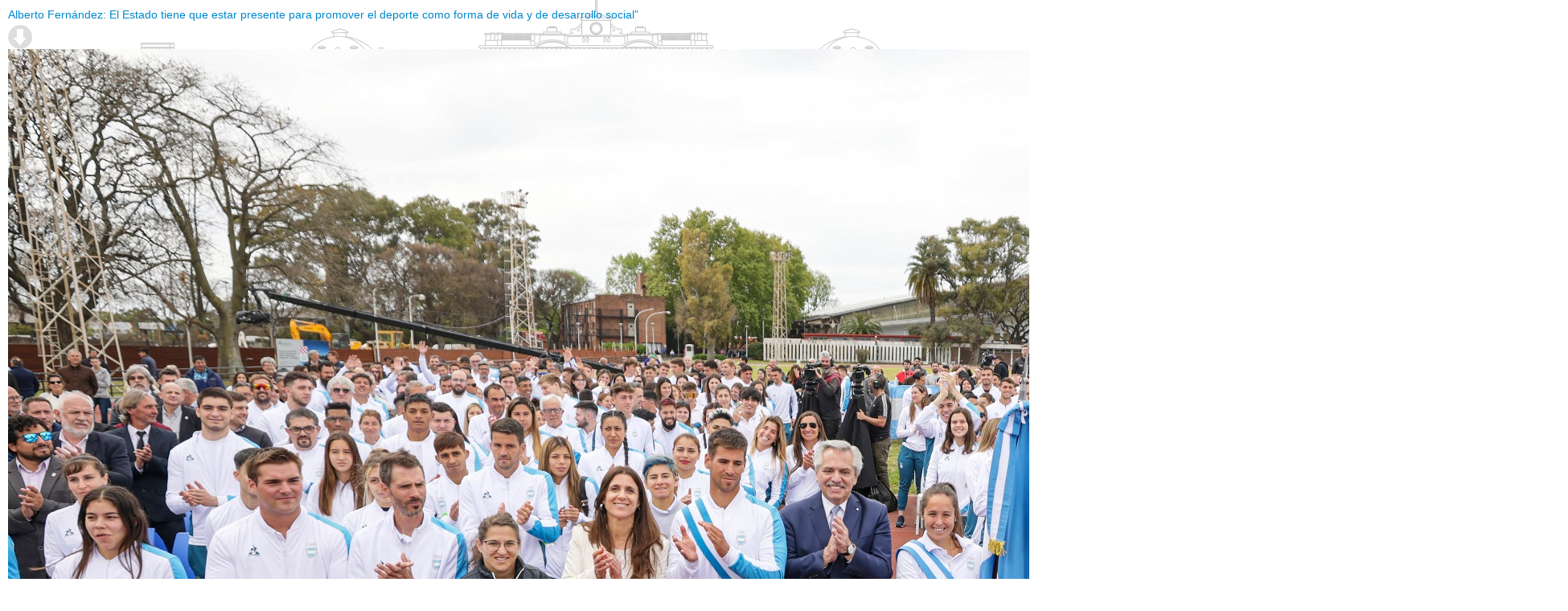

--- FILE ---
content_type: text/html; charset=utf-8
request_url: https://www.casarosada.gob.ar/component/djmediatools/?view=item&cid=47197&id=0&tmpl=component
body_size: 3179
content:
<!DOCTYPE html PUBLIC "-//W3C//DTD XHTML 1.0 Transitional//EN" "http://www.w3.org/TR/xhtml1/DTD/xhtml1-transitional.dtd">
<html xmlns="http://www.w3.org/1999/xhtml" xml:lang="es-es" lang="es-es" dir="ltr">
<head>
	  <base href="https://www.casarosada.gob.ar/component/djmediatools/" />
  <meta http-equiv="content-type" content="text/html; charset=utf-8" />
  <meta name="generator" content="Joomla! - Open Source Content Management" />
  <title>Presidencia</title>
  <link href="/favicon.ico" rel="shortcut icon" type="image/vnd.microsoft.icon" />
  <link rel="stylesheet" href="/components/com_djmediatools/assets/css/item.css" type="text/css" />
  <link rel="stylesheet" href="/templates/jm-news-portal/css/editor.css" type="text/css" />
  <link rel="stylesheet" href="/templates/jm-news-portal/css/layout.css?v=2" type="text/css" />
  <link rel="stylesheet" href="https://www.casarosada.gob.ar/plugins/system/presivivo/css/custom.css" type="text/css" />
  <script src="/media/system/js/mootools-core.js" type="text/javascript"></script>
  <script src="/media/system/js/core.js" type="text/javascript"></script>
  <script src="/components/com_djmediatools/assets/js/item.js" type="text/javascript"></script>

	<link rel="stylesheet" href="https://www.casarosada.gob.ar//templates/system/css/system.css" type="text/css" />
	<link rel="stylesheet" href="https://www.casarosada.gob.ar//templates/jm-news-portal/css/template.css" type="text/css"/>
	<link rel="stylesheet" href="https://www.casarosada.gob.ar//templates/jm-news-portal/css/print.css" type="text/css"/>


</head>
<body class="contentpane">
	
	
<div id="djmediatools" class="dj-album djmediatools no-title">
	
		
	<div class="dj-album-item">
		<div class="dj-album-item-in">
		
			<div class="dj-album-item-desc">
				
								
									<h4 class="dj-item-title">
						<a href="/slider-principal/49173-alberto-fernandez-el-estado-tiene-que-estar-presente-para-promover-el-deporte-como-forma-de-vida-y-de-desarrollo-social" target="_parent">							Alberto Fernández: El Estado tiene que estar presente para promover el deporte como forma de vida y de desarrollo social”						</a>					</h4>
								
				<div class="dj-item-full-desc"><p class="jm-icons" style="text-align: left"><a href="/component/presidencia2014/?task=download&amp;image=images/202209/Odesur1.jpg" title="Descargar"><span style="background-image: url('/media/plg_presimediatool/download.png')"> </span></a></p></div>
				
								
							</div>
			
			<div class="dj-album-image">
									<img id="dj-image" src="/images/202209/Odesur1.jpg" title="Alberto Fernández: El Estado tiene que estar presente para promover el deporte como forma de vida y de desarrollo social”" alt="Alberto Fernández: El Estado tiene que estar presente para promover el deporte como forma de vida y de desarrollo social”" />
							</div>
		
		</div>
		
	</div>
	
	<div class="dj-album-navi">
			
					
			<a class="dj-next" href="/component/djmediatools/?view=item&amp;cid=47197&amp;id=1&amp;tmpl=component">Siguiente</a>
				
		<div class="dj-count">1 of 6</div>
	</div>
</div>


</body>
</html>


--- FILE ---
content_type: text/css
request_url: https://www.casarosada.gob.ar/templates/jm-news-portal/css/layout.css?v=2
body_size: 6869
content:
/*--------------------------------------------------------------
# Copyright (C) joomla-monster.com
# License: http://www.joomla-monster.com/license.html Joomla-Monster Proprietary Use License
# Website: http://www.joomla-monster.com
# Support: info@joomla-monster.com
---------------------------------------------------------------*/

/*********************** LAYOUT STYLES ***********************/

body {
    line-height: 1.5em;
    margin: 0;
    padding: 0;
	background: url(../images/fondo_site.png) no-repeat;
	background-position: center 0;
}

#jm-allpage {
	position: relative;
}

#jm-topline-mods {
	background: #008bc5;
	border-bottom: 1px solid #dddddd;
	color: #ffffff;
	padding: 2px 0;
	line-height: 16px;
}

#jm-topline-left {
	float: left;
	width: 75%;
}

#jm-topline-left.notopline_r {
	width: 100%;
}

#jm-topline-right {
	float: right;
	width: 25%;
}

#jm-topline-right.notopline_l {
	width: 100%;
}

#jm-topline-mod2,
#jm-topline-mod3 {
	float: right;
	text-align: right;
}

.jm-allpage-in {
    margin: 0 auto;
    padding: 0 20px;
}

#jm-djmenu {
    margin-bottom: 0px;
	/** modificado el 31/7/13 de 20px a 0px para que contraiga el espacio superior entre el menu principal y el slider principal**/
}

#jm-top-mod,
#jm-header,
#jm-main,
#jm-content-top1,
#jm-bottom1,
#jm-content-bottom2 {
    margin-left: -20px 
}

.jm-header-slider-in,
#jm-left .jm-left-in,
#jm-content .jm-content-in,
#jm-right .jm-right-in {
    padding-left: 20px;
	padding-bottom: 0px;
}

/** toppage **/

#jm-toppage-wrap {
    margin: 30px 0;
}

#jm-toppage-in {
	position: relative;
	z-index: 1;
}

#jm-toppage-left {
	float: left;
}

#jm-toppage-right {
	float: right;
  width: 300px;
}

#jm-social {
	float: right;
	padding-bottom: 10px;
}

#jm-social.nosearch {
	padding: 0;
}

#jm-search {
	float: right;
}

/** header **/

.jm-header-slider {
    width: 75%;
    float: left;
	margin-bottom: 20px;
}

#jm-header-mod {
    width: 25%;
    float: right;
}

/** mainpage **/

/* lcr */

.lcr #jm-left {
	float: left;
}

.lcr #jm-right {
	float: right;
}

.lcr #jm-content {
    float: right;
}

.lcr.scheme2.noleft #jm-content {
	float: left;
}

/* clr */

.clr #jm-left,
.clr #jm-right, 
.clr #jm-content {
    float: left;
}

/* lrc */

.lrc #jm-left {
	float: left;
}

.lrc #jm-right, 
.lrc #jm-content {
    float: right;
}

#jm-pathway-font-switcher {
	padding-bottom: 20px;
}

#jm-pathway {
	float: left;
	width: 85%;
}

.nofontsw #jm-pathway {
	width: 100%;
}

#jm-font-switcher {
	float: right;
	width: 15%;
	text-align: right;
}

#jm-maincontent {
	padding-bottom: 0px;
	/** modificado el 31/7/13 de 20px a 0px para que contraiga el espacio original para el content que no vamos a a usar**/
}

/** bottompage **/

#jm-bottompage {
    background: #fff;
}

#jm-bottom3 {
    border-top: 1px solid #d5d5d5;
	padding: 20px 0;	
}

#jm-footer {
    border-top: 1px solid #d5d5d5;
    padding: 10px 0;
}

#jm-copyrights {
	float: left;
}

#jm-poweredby-stylearea {
	float: right;
}

#jm-stylearea {
	padding-top: 10px;
	float: right;
}

#jm-back-top {
	position: fixed;
	bottom: 50px;
	right: 0;
	margin-right: 50px;
}

/** isfluid **/

.isfluid .jm-allpage-in {
    padding: 0;
}

.isfluid .jm-allpage-space {
    padding: 0 20px;
}

#jm-header-mod.jm-mod-fluid, 
.jm-header-slider.jm-mod-fluid {
    width: 100%;
}

#jm-header-mod.jm-mod-fluid .jm-module {
    padding-left: 0;
}

/** clearing **/

.clearfix:after {
    content: ".";
    display: block;
    height: 0;
    clear: both;
    visibility: hidden;
}

.clearfix {
    min-width: 0;
    display: inline-block; /* \*/
    display: block;
}

/* trigger hasLayout for IE7. Hide from IE Mac */ * html .clearfix {
    height: 1%;
}

/* Hide from IE Mac */

.clr, .clear, .jm-clear {
    clear: both;
}

/* end clearing */


div.bottom2 .jm-module-content ul.menu li {
    float: left;
    width: 160px;
}
div.bottom2 .jm-module-content ul.menu li a {
    padding-left: 13px;
    padding-top: 2px;
    padding-bottom: 1px; font-size: 12px;
}

div.bottom2 .jm-module-content .vivo-envivo, div.bottom2 .jm-module-content .vivo-clear{
  display: none;
}

div.dj-horizontal{
  height: 98px !important;
}

.dj-horizontal .dj-main li.hover ul.dj-submenu li a, .dj-horizontal .dj-main li.active ul.dj-submenu li a{
  font-size: 11px !important;
  margin-top: 3px; margin-bottom: 3px;
}

.dj-main li a.dj-up_a
{
  padding: 0 22px;
}

#jm-toppage-right{ margin-top: 14px; }
#jm-topline-mods ul.menu.rapido li a:visited, #jm-topline-mods ul.menu.rapido li a:link{ font-size: 11px }
div.item-page h2{ font-size: 14px !important; font-weight: 700; float: left; max-width: 547px; line-height: 1.2em; }
div.category-item-title{ font-weight: 700 }
.items-more ul li { margin-bottom: 1em }

   
@media only screen and (max-width: 770px){
  .dj-album-image {
    height: 320px;
    margin: 0px;
    width: 100%;
  }

  .dj-item-full-desc { display: none }

  .dj-album-item-desc {
    overflow: hidden;
    position: static;
    width: auto;
    height: auto;
  }

  h1.dj-album-title { display: none }
  .dj-album-item { padding-top: 0px; }

}

/* Regla, desde un alto de 315 hasta un alto de 475 pixeles */
@media only screen and (max-height: 475px) and ( min-height: 315px){
  .dj-album-image { height: 85% }
  .dj-album-item-desc { white-space: nowrap; }
}

/* Regla: como maximo, 314 pixeled de alto, quito titulos */
@media only screen and (max-height: 314px){
  .dj-album-image { height: 100% }
  .dj-album-item-desc { display: none; }
}

/* --------------------------------- */

/* Regla, maximo un ancho de 560 pixeles, muestro el bloque para 
   moviles y oculto divs no-mobile. */
@media only screen and (max-width: 560px){
  .no-mobile      { display: none  }
  .only-tablet    { display: none  }
}

/* Regla si como minimo tiene 560 pixeles, no muestro el bloque para moviles */
@media only screen and (min-width: 561px){
  .only-mobile    { display: none }
}

@media only screen and (max-width: 770px) and (min-width: 561px){
  .no-tablet      { display: none  }
}

@media only screen and (min-width: 771px){
  .only-tablet    { display: none  }
}

.home-display-none { display: none; }

#jm-content-top2{ 
  margin-left: -20px;
}
#jm-content-top2 .content-top2-bg{
  padding-left: 20px;
}

.dj-item-title a          { text-decoration: none; }
.dj-item-title a:link     { text-decoration: none; }
.dj-item-title a:visible  { text-decoration: none; }
.jm-module.title-box h3.jm-title{
  margin: 0 25px !important;
  overflow: hidden;
  text-overflow: ellipsis;
  white-space: nowrap;
}

.jm-module.title-box.youtube h3.jm-title{
    background-image: url("../images/youtube-blanco.png");
    background-position: right top;
    background-repeat: no-repeat;
    margin-left: 0 !important;  
    text-align: left;
}

.category-item-desc {
  margin-bottom: 30px;
}
.img-intro-left img {
  margin-bottom: 0.5em;
}
